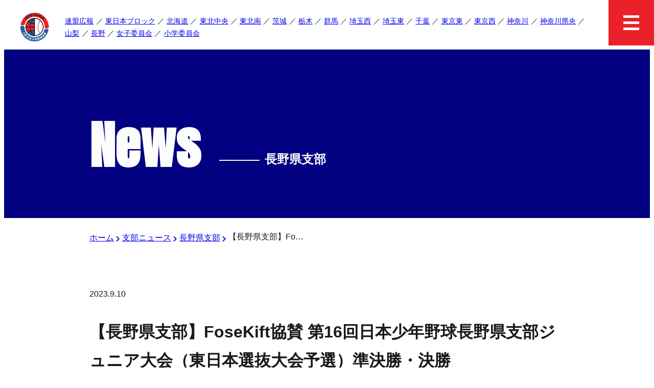

--- FILE ---
content_type: text/html; charset=UTF-8
request_url: https://east.boys-app.com/branch/nagano-branch/7002/
body_size: 9659
content:
<!DOCTYPE html>
<html lang="ja">
<!-- start header -->
<head>
    <meta charset="UTF-8" />
    <meta name="viewport" content="width=device-width, initial-scale=1" />
    <link rel="shortcut icon" href="https://east.boys-app.com/wp-content/themes/boysleague/common/assets/favicon.ico" type="image/x-icon" />
    <link rel="apple-touch-icon" href="https://east.boys-app.com/wp-content/themes/boysleague/common/assets/apple-touch-icon.png" />
    <link rel="apple-touch-icon" sizes="57x57" href="https://east.boys-app.com/wp-content/themes/boysleague/common/assets/apple-touch-icon-57x57.png" />
    <link rel="apple-touch-icon" sizes="72x72" href="https://east.boys-app.com/wp-content/themes/boysleague/common/assets/apple-touch-icon-72x72.png" />
    <link rel="apple-touch-icon" sizes="76x76" href="https://east.boys-app.com/wp-content/themes/boysleague/common/assets/apple-touch-icon-76x76.png" />
    <link rel="apple-touch-icon" sizes="114x114" href="https://east.boys-app.com/wp-content/themes/boysleague/common/assets/apple-touch-icon-114x114.png" />
    <link rel="apple-touch-icon" sizes="120x120" href="https://east.boys-app.com/wp-content/themes/boysleague/common/assets/apple-touch-icon-120x120.png" />
    <link rel="apple-touch-icon" sizes="144x144" href="https://east.boys-app.com/wp-content/themes/boysleague/common/assets/apple-touch-icon-144x144.png" />
    <link rel="apple-touch-icon" sizes="152x152" href="https://east.boys-app.com/wp-content/themes/boysleague/common/assets/apple-touch-icon-152x152.png" />
    <link rel="apple-touch-icon" sizes="180x180" href="https://east.boys-app.com/wp-content/themes/boysleague/common/assets/apple-touch-icon-180x180.png" />
    <!-- fontawesome -->
    <link href="https://east.boys-app.com/wp-content/themes/boysleague/common/css/all.css" rel="stylesheet" type="text/css" />
    <!-- reset -->
    <link href="https://east.boys-app.com/wp-content/themes/boysleague/common/css/reset.css" rel="stylesheet" type="text/css" />
    <!-- inline css -->
    <style>
        header nav ul.sp_menu {
            position: fixed;
            background: rgba(10, 10, 95, 0.9);
            top: 0;
            right: 0;
            width: 100%;
            height: 100vh;
            padding-top: 89px;
            padding-bottom: 50px;
            color: #ffffff;
            visibility: hidden;
            opacity: 0;
            -webkit-transform: translateX(100%);
            transform: translateX(100%);
            -webkit-transition: 0.5s ease-in-out;
            transition: 0.5s ease-in-out;
            overflow: scroll;
            z-index: 50;
        }
    </style>
    <!-- style -->
    <link href="https://east.boys-app.com/wp-content/themes/boysleague/style.css" rel="stylesheet" type="text/css">
    <!-- description -->
      <meta name="description" content="【長野県支部】FoseKift協賛 第16回日本少年野球長野県支部ジュニア大会（東日本選抜大会予選）準決勝・決勝

2023年9月10日に、FoseKift協賛 第16回日本少年野球長野県支部ジュニア大会（東日本選抜大会予選）の準決勝と" />

    <!-- <meta property="og:title" content=""> -->
    <!-- <meta property="og:description" content=""> -->
    <!-- <meta property="og:image" content=""> -->
    <!-- <meta property="og:image:alt" content=""> -->
    <!-- <meta property="og:locale" content="ja_JP"> -->
    <!-- <meta property="og:type" content="website"> -->
    <!-- <meta name="twitter:card" content="summary_large_image"> -->
    <!-- <meta property="og:url" content="https://mywebsite.com/page"> -->
    <!-- <link rel="canonical" href="https://mywebsite.com/page"> -->
    <!-- <link rel="icon" href="/favicon.ico"> -->
    <!-- <link rel="icon" href="/favicon.svg" type="image/svg+xml"> -->
    <!-- <link rel="apple-touch-icon" href="/apple-touch-icon.png"> -->
    <!-- <link rel="manifest" href="/my.webmanifest"> -->
    <!-- <meta name="theme-color" content="#FF00FF"> -->
    <!-- wp_head start -->
    <title>【長野県支部】FoseKift協賛 第16回日本少年野球長野県支部ジュニア大会（東日本選抜大会予選）準決勝・決勝 | ボーイズリーグ 東日本ブロック 公式メディア (公益財団法人日本少年野球連盟)</title>
<meta name='robots' content='max-image-preview:large' />
<link rel='dns-prefetch' href='//www.googletagmanager.com' />
<link rel="alternate" type="application/rss+xml" title="ボーイズリーグ 東日本ブロック 公式メディア (公益財団法人日本少年野球連盟) &raquo; 【長野県支部】FoseKift協賛 第16回日本少年野球長野県支部ジュニア大会（東日本選抜大会予選）準決勝・決勝 のコメントのフィード" href="https://east.boys-app.com/branch/nagano-branch/7002/feed/" />
<link rel="alternate" title="oEmbed (JSON)" type="application/json+oembed" href="https://east.boys-app.com/wp-json/oembed/1.0/embed?url=https%3A%2F%2Feast.boys-app.com%2Fbranch%2Fnagano-branch%2F7002%2F" />
<link rel="alternate" title="oEmbed (XML)" type="text/xml+oembed" href="https://east.boys-app.com/wp-json/oembed/1.0/embed?url=https%3A%2F%2Feast.boys-app.com%2Fbranch%2Fnagano-branch%2F7002%2F&#038;format=xml" />

<!-- SEO SIMPLE PACK 3.6.2 -->
<meta name="description" content="【長野県支部】FoseKift協賛 第16回日本少年野球長野県支部ジュニア大会（東日本選抜大会予選）準決勝・決勝 2023年9月10日に、FoseKift協賛 第16回日本少年野球長野県支部ジュニア大会（東日本選抜大会予選）の準決勝と決勝戦">
<link rel="canonical" href="https://east.boys-app.com/branch/nagano-branch/7002/">
<meta property="og:locale" content="ja_JP">
<meta property="og:type" content="article">
<meta property="og:title" content="【長野県支部】FoseKift協賛 第16回日本少年野球長野県支部ジュニア大会（東日本選抜大会予選）準決勝・決勝 | ボーイズリーグ 東日本ブロック 公式メディア (公益財団法人日本少年野球連盟)">
<meta property="og:description" content="【長野県支部】FoseKift協賛 第16回日本少年野球長野県支部ジュニア大会（東日本選抜大会予選）準決勝・決勝 2023年9月10日に、FoseKift協賛 第16回日本少年野球長野県支部ジュニア大会（東日本選抜大会予選）の準決勝と決勝戦">
<meta property="og:url" content="https://east.boys-app.com/branch/nagano-branch/7002/">
<meta property="og:site_name" content="ボーイズリーグ 東日本ブロック 公式メディア (公益財団法人日本少年野球連盟)">
<meta name="twitter:card" content="summary_large_image">
<!-- Google Analytics (gtag.js) -->
<script async src="https://www.googletagmanager.com/gtag/js?id=G-5XNFSGR64S"></script>
<script>
	window.dataLayer = window.dataLayer || [];
	function gtag(){dataLayer.push(arguments);}
	gtag("js", new Date());
	gtag("config", "G-5XNFSGR64S");
</script>
	<!-- / SEO SIMPLE PACK -->

<style id='wp-img-auto-sizes-contain-inline-css' type='text/css'>
img:is([sizes=auto i],[sizes^="auto," i]){contain-intrinsic-size:3000px 1500px}
/*# sourceURL=wp-img-auto-sizes-contain-inline-css */
</style>
<style id='wp-block-library-inline-css' type='text/css'>
:root{--wp-block-synced-color:#7a00df;--wp-block-synced-color--rgb:122,0,223;--wp-bound-block-color:var(--wp-block-synced-color);--wp-editor-canvas-background:#ddd;--wp-admin-theme-color:#007cba;--wp-admin-theme-color--rgb:0,124,186;--wp-admin-theme-color-darker-10:#006ba1;--wp-admin-theme-color-darker-10--rgb:0,107,160.5;--wp-admin-theme-color-darker-20:#005a87;--wp-admin-theme-color-darker-20--rgb:0,90,135;--wp-admin-border-width-focus:2px}@media (min-resolution:192dpi){:root{--wp-admin-border-width-focus:1.5px}}.wp-element-button{cursor:pointer}:root .has-very-light-gray-background-color{background-color:#eee}:root .has-very-dark-gray-background-color{background-color:#313131}:root .has-very-light-gray-color{color:#eee}:root .has-very-dark-gray-color{color:#313131}:root .has-vivid-green-cyan-to-vivid-cyan-blue-gradient-background{background:linear-gradient(135deg,#00d084,#0693e3)}:root .has-purple-crush-gradient-background{background:linear-gradient(135deg,#34e2e4,#4721fb 50%,#ab1dfe)}:root .has-hazy-dawn-gradient-background{background:linear-gradient(135deg,#faaca8,#dad0ec)}:root .has-subdued-olive-gradient-background{background:linear-gradient(135deg,#fafae1,#67a671)}:root .has-atomic-cream-gradient-background{background:linear-gradient(135deg,#fdd79a,#004a59)}:root .has-nightshade-gradient-background{background:linear-gradient(135deg,#330968,#31cdcf)}:root .has-midnight-gradient-background{background:linear-gradient(135deg,#020381,#2874fc)}:root{--wp--preset--font-size--normal:16px;--wp--preset--font-size--huge:42px}.has-regular-font-size{font-size:1em}.has-larger-font-size{font-size:2.625em}.has-normal-font-size{font-size:var(--wp--preset--font-size--normal)}.has-huge-font-size{font-size:var(--wp--preset--font-size--huge)}.has-text-align-center{text-align:center}.has-text-align-left{text-align:left}.has-text-align-right{text-align:right}.has-fit-text{white-space:nowrap!important}#end-resizable-editor-section{display:none}.aligncenter{clear:both}.items-justified-left{justify-content:flex-start}.items-justified-center{justify-content:center}.items-justified-right{justify-content:flex-end}.items-justified-space-between{justify-content:space-between}.screen-reader-text{border:0;clip-path:inset(50%);height:1px;margin:-1px;overflow:hidden;padding:0;position:absolute;width:1px;word-wrap:normal!important}.screen-reader-text:focus{background-color:#ddd;clip-path:none;color:#444;display:block;font-size:1em;height:auto;left:5px;line-height:normal;padding:15px 23px 14px;text-decoration:none;top:5px;width:auto;z-index:100000}html :where(.has-border-color){border-style:solid}html :where([style*=border-top-color]){border-top-style:solid}html :where([style*=border-right-color]){border-right-style:solid}html :where([style*=border-bottom-color]){border-bottom-style:solid}html :where([style*=border-left-color]){border-left-style:solid}html :where([style*=border-width]){border-style:solid}html :where([style*=border-top-width]){border-top-style:solid}html :where([style*=border-right-width]){border-right-style:solid}html :where([style*=border-bottom-width]){border-bottom-style:solid}html :where([style*=border-left-width]){border-left-style:solid}html :where(img[class*=wp-image-]){height:auto;max-width:100%}:where(figure){margin:0 0 1em}html :where(.is-position-sticky){--wp-admin--admin-bar--position-offset:var(--wp-admin--admin-bar--height,0px)}@media screen and (max-width:600px){html :where(.is-position-sticky){--wp-admin--admin-bar--position-offset:0px}}

/*# sourceURL=wp-block-library-inline-css */
</style><style id='global-styles-inline-css' type='text/css'>
:root{--wp--preset--aspect-ratio--square: 1;--wp--preset--aspect-ratio--4-3: 4/3;--wp--preset--aspect-ratio--3-4: 3/4;--wp--preset--aspect-ratio--3-2: 3/2;--wp--preset--aspect-ratio--2-3: 2/3;--wp--preset--aspect-ratio--16-9: 16/9;--wp--preset--aspect-ratio--9-16: 9/16;--wp--preset--color--black: #000000;--wp--preset--color--cyan-bluish-gray: #abb8c3;--wp--preset--color--white: #ffffff;--wp--preset--color--pale-pink: #f78da7;--wp--preset--color--vivid-red: #cf2e2e;--wp--preset--color--luminous-vivid-orange: #ff6900;--wp--preset--color--luminous-vivid-amber: #fcb900;--wp--preset--color--light-green-cyan: #7bdcb5;--wp--preset--color--vivid-green-cyan: #00d084;--wp--preset--color--pale-cyan-blue: #8ed1fc;--wp--preset--color--vivid-cyan-blue: #0693e3;--wp--preset--color--vivid-purple: #9b51e0;--wp--preset--gradient--vivid-cyan-blue-to-vivid-purple: linear-gradient(135deg,rgb(6,147,227) 0%,rgb(155,81,224) 100%);--wp--preset--gradient--light-green-cyan-to-vivid-green-cyan: linear-gradient(135deg,rgb(122,220,180) 0%,rgb(0,208,130) 100%);--wp--preset--gradient--luminous-vivid-amber-to-luminous-vivid-orange: linear-gradient(135deg,rgb(252,185,0) 0%,rgb(255,105,0) 100%);--wp--preset--gradient--luminous-vivid-orange-to-vivid-red: linear-gradient(135deg,rgb(255,105,0) 0%,rgb(207,46,46) 100%);--wp--preset--gradient--very-light-gray-to-cyan-bluish-gray: linear-gradient(135deg,rgb(238,238,238) 0%,rgb(169,184,195) 100%);--wp--preset--gradient--cool-to-warm-spectrum: linear-gradient(135deg,rgb(74,234,220) 0%,rgb(151,120,209) 20%,rgb(207,42,186) 40%,rgb(238,44,130) 60%,rgb(251,105,98) 80%,rgb(254,248,76) 100%);--wp--preset--gradient--blush-light-purple: linear-gradient(135deg,rgb(255,206,236) 0%,rgb(152,150,240) 100%);--wp--preset--gradient--blush-bordeaux: linear-gradient(135deg,rgb(254,205,165) 0%,rgb(254,45,45) 50%,rgb(107,0,62) 100%);--wp--preset--gradient--luminous-dusk: linear-gradient(135deg,rgb(255,203,112) 0%,rgb(199,81,192) 50%,rgb(65,88,208) 100%);--wp--preset--gradient--pale-ocean: linear-gradient(135deg,rgb(255,245,203) 0%,rgb(182,227,212) 50%,rgb(51,167,181) 100%);--wp--preset--gradient--electric-grass: linear-gradient(135deg,rgb(202,248,128) 0%,rgb(113,206,126) 100%);--wp--preset--gradient--midnight: linear-gradient(135deg,rgb(2,3,129) 0%,rgb(40,116,252) 100%);--wp--preset--font-size--small: 13px;--wp--preset--font-size--medium: 20px;--wp--preset--font-size--large: 36px;--wp--preset--font-size--x-large: 42px;--wp--preset--spacing--20: 0.44rem;--wp--preset--spacing--30: 0.67rem;--wp--preset--spacing--40: 1rem;--wp--preset--spacing--50: 1.5rem;--wp--preset--spacing--60: 2.25rem;--wp--preset--spacing--70: 3.38rem;--wp--preset--spacing--80: 5.06rem;--wp--preset--shadow--natural: 6px 6px 9px rgba(0, 0, 0, 0.2);--wp--preset--shadow--deep: 12px 12px 50px rgba(0, 0, 0, 0.4);--wp--preset--shadow--sharp: 6px 6px 0px rgba(0, 0, 0, 0.2);--wp--preset--shadow--outlined: 6px 6px 0px -3px rgb(255, 255, 255), 6px 6px rgb(0, 0, 0);--wp--preset--shadow--crisp: 6px 6px 0px rgb(0, 0, 0);}:where(.is-layout-flex){gap: 0.5em;}:where(.is-layout-grid){gap: 0.5em;}body .is-layout-flex{display: flex;}.is-layout-flex{flex-wrap: wrap;align-items: center;}.is-layout-flex > :is(*, div){margin: 0;}body .is-layout-grid{display: grid;}.is-layout-grid > :is(*, div){margin: 0;}:where(.wp-block-columns.is-layout-flex){gap: 2em;}:where(.wp-block-columns.is-layout-grid){gap: 2em;}:where(.wp-block-post-template.is-layout-flex){gap: 1.25em;}:where(.wp-block-post-template.is-layout-grid){gap: 1.25em;}.has-black-color{color: var(--wp--preset--color--black) !important;}.has-cyan-bluish-gray-color{color: var(--wp--preset--color--cyan-bluish-gray) !important;}.has-white-color{color: var(--wp--preset--color--white) !important;}.has-pale-pink-color{color: var(--wp--preset--color--pale-pink) !important;}.has-vivid-red-color{color: var(--wp--preset--color--vivid-red) !important;}.has-luminous-vivid-orange-color{color: var(--wp--preset--color--luminous-vivid-orange) !important;}.has-luminous-vivid-amber-color{color: var(--wp--preset--color--luminous-vivid-amber) !important;}.has-light-green-cyan-color{color: var(--wp--preset--color--light-green-cyan) !important;}.has-vivid-green-cyan-color{color: var(--wp--preset--color--vivid-green-cyan) !important;}.has-pale-cyan-blue-color{color: var(--wp--preset--color--pale-cyan-blue) !important;}.has-vivid-cyan-blue-color{color: var(--wp--preset--color--vivid-cyan-blue) !important;}.has-vivid-purple-color{color: var(--wp--preset--color--vivid-purple) !important;}.has-black-background-color{background-color: var(--wp--preset--color--black) !important;}.has-cyan-bluish-gray-background-color{background-color: var(--wp--preset--color--cyan-bluish-gray) !important;}.has-white-background-color{background-color: var(--wp--preset--color--white) !important;}.has-pale-pink-background-color{background-color: var(--wp--preset--color--pale-pink) !important;}.has-vivid-red-background-color{background-color: var(--wp--preset--color--vivid-red) !important;}.has-luminous-vivid-orange-background-color{background-color: var(--wp--preset--color--luminous-vivid-orange) !important;}.has-luminous-vivid-amber-background-color{background-color: var(--wp--preset--color--luminous-vivid-amber) !important;}.has-light-green-cyan-background-color{background-color: var(--wp--preset--color--light-green-cyan) !important;}.has-vivid-green-cyan-background-color{background-color: var(--wp--preset--color--vivid-green-cyan) !important;}.has-pale-cyan-blue-background-color{background-color: var(--wp--preset--color--pale-cyan-blue) !important;}.has-vivid-cyan-blue-background-color{background-color: var(--wp--preset--color--vivid-cyan-blue) !important;}.has-vivid-purple-background-color{background-color: var(--wp--preset--color--vivid-purple) !important;}.has-black-border-color{border-color: var(--wp--preset--color--black) !important;}.has-cyan-bluish-gray-border-color{border-color: var(--wp--preset--color--cyan-bluish-gray) !important;}.has-white-border-color{border-color: var(--wp--preset--color--white) !important;}.has-pale-pink-border-color{border-color: var(--wp--preset--color--pale-pink) !important;}.has-vivid-red-border-color{border-color: var(--wp--preset--color--vivid-red) !important;}.has-luminous-vivid-orange-border-color{border-color: var(--wp--preset--color--luminous-vivid-orange) !important;}.has-luminous-vivid-amber-border-color{border-color: var(--wp--preset--color--luminous-vivid-amber) !important;}.has-light-green-cyan-border-color{border-color: var(--wp--preset--color--light-green-cyan) !important;}.has-vivid-green-cyan-border-color{border-color: var(--wp--preset--color--vivid-green-cyan) !important;}.has-pale-cyan-blue-border-color{border-color: var(--wp--preset--color--pale-cyan-blue) !important;}.has-vivid-cyan-blue-border-color{border-color: var(--wp--preset--color--vivid-cyan-blue) !important;}.has-vivid-purple-border-color{border-color: var(--wp--preset--color--vivid-purple) !important;}.has-vivid-cyan-blue-to-vivid-purple-gradient-background{background: var(--wp--preset--gradient--vivid-cyan-blue-to-vivid-purple) !important;}.has-light-green-cyan-to-vivid-green-cyan-gradient-background{background: var(--wp--preset--gradient--light-green-cyan-to-vivid-green-cyan) !important;}.has-luminous-vivid-amber-to-luminous-vivid-orange-gradient-background{background: var(--wp--preset--gradient--luminous-vivid-amber-to-luminous-vivid-orange) !important;}.has-luminous-vivid-orange-to-vivid-red-gradient-background{background: var(--wp--preset--gradient--luminous-vivid-orange-to-vivid-red) !important;}.has-very-light-gray-to-cyan-bluish-gray-gradient-background{background: var(--wp--preset--gradient--very-light-gray-to-cyan-bluish-gray) !important;}.has-cool-to-warm-spectrum-gradient-background{background: var(--wp--preset--gradient--cool-to-warm-spectrum) !important;}.has-blush-light-purple-gradient-background{background: var(--wp--preset--gradient--blush-light-purple) !important;}.has-blush-bordeaux-gradient-background{background: var(--wp--preset--gradient--blush-bordeaux) !important;}.has-luminous-dusk-gradient-background{background: var(--wp--preset--gradient--luminous-dusk) !important;}.has-pale-ocean-gradient-background{background: var(--wp--preset--gradient--pale-ocean) !important;}.has-electric-grass-gradient-background{background: var(--wp--preset--gradient--electric-grass) !important;}.has-midnight-gradient-background{background: var(--wp--preset--gradient--midnight) !important;}.has-small-font-size{font-size: var(--wp--preset--font-size--small) !important;}.has-medium-font-size{font-size: var(--wp--preset--font-size--medium) !important;}.has-large-font-size{font-size: var(--wp--preset--font-size--large) !important;}.has-x-large-font-size{font-size: var(--wp--preset--font-size--x-large) !important;}
/*# sourceURL=global-styles-inline-css */
</style>

<style id='classic-theme-styles-inline-css' type='text/css'>
/*! This file is auto-generated */
.wp-block-button__link{color:#fff;background-color:#32373c;border-radius:9999px;box-shadow:none;text-decoration:none;padding:calc(.667em + 2px) calc(1.333em + 2px);font-size:1.125em}.wp-block-file__button{background:#32373c;color:#fff;text-decoration:none}
/*# sourceURL=/wp-includes/css/classic-themes.min.css */
</style>

<!-- Site Kit によって追加された Google タグ（gtag.js）スニペット -->
<!-- Google アナリティクス スニペット (Site Kit が追加) -->
<script type="text/javascript" src="https://www.googletagmanager.com/gtag/js?id=G-V1RJHYLVFP" id="google_gtagjs-js" async></script>
<script type="text/javascript" id="google_gtagjs-js-after">
/* <![CDATA[ */
window.dataLayer = window.dataLayer || [];function gtag(){dataLayer.push(arguments);}
gtag("set","linker",{"domains":["east.boys-app.com"]});
gtag("js", new Date());
gtag("set", "developer_id.dZTNiMT", true);
gtag("config", "G-V1RJHYLVFP");
//# sourceURL=google_gtagjs-js-after
/* ]]> */
</script>
<link rel="https://api.w.org/" href="https://east.boys-app.com/wp-json/" /><link rel="alternate" title="JSON" type="application/json" href="https://east.boys-app.com/wp-json/wp/v2/posts/7002" /><link rel='shortlink' href='https://east.boys-app.com/?p=7002' />
<meta name="generator" content="Site Kit by Google 1.170.0" /><link rel="alternate" type="application/rss+xml" title="RSS" href="https://east.boys-app.com/rsslatest.xml" />		<style type="text/css" id="wp-custom-css">
			img-custom01 {
    width: 100% !important;
    max-width: 100% !important;
    height: auto !important;
}

#attachment_9071 {
    width: 100% !important;  
    max-width: 100% !important;
}

#attachment_9072 {
    width: 100% !important;  
    max-width: 100% !important;
}		</style>
		    <!-- wp_head end -->
</head><!-- end header -->

<body id="top" class="wp-singular post-template-default single single-post postid-7002 single-format-standard wp-theme-boysleague">
  <!-- start html_header -->
  <header>
    <h1><a href="https://east.boys-app.com/"><img
                src="https://east.boys-app.com/wp-content/themes/boysleague/common/images/logo.webp"
                alt="公益財団法人 日本少年野球連盟 東日本ブロック"></a></h1>
    <nav>
        <ul class="pc_menu">
            <li><a href="https://east.boys-app.com/category/renmei">連盟広報</a></li>
            <li><a href="https://east.boys-app.com/category/branch_higashi">東日本ブロック</a></li>
            <li><a href="https://east.boys-app.com/category/hokkaido-branch">北海道</a></li>
            <li><a href="https://east.boys-app.com/category/tohoku-branch">東北中央</a></li>
            <li><a href="https://east.boys-app.com/category/tohoku-minami">東北南</a></li>
            <li><a href="https://east.boys-app.com/category/ibaraki-branch">茨城</a></li>
            <li><a href="https://east.boys-app.com/category/tochigi-branch">栃木</a></li>
            <li><a href="https://east.boys-app.com/category/gunma-branch">群馬</a></li>
            <li><a href="https://east.boys-app.com/category/saitama-branch">埼玉西</a></li>
            <li><a href="https://east.boys-app.com/category/saitama-east-branch">埼玉東</a></li>
            <li><a href="https://east.boys-app.com/category/chiba-branch">千葉</a></li>
            <li><a href="https://east.boys-app.com/category/tokyo-east-branch">東京東</a></li>
            <li><a href="https://east.boys-app.com/category/tokyo-west-branch">東京西</a></li>
            <li><a href="https://east.boys-app.com/category/kanagawa-branch">神奈川</a></li>
            <li><a href="https://east.boys-app.com/category/kanagawa-kenoh">神奈川県央</a></li>
            <li><a href="https://east.boys-app.com/category/yamanashi-branch">山梨</a></li>
            <li><a href="https://east.boys-app.com/category/nagano-branch">長野</a></li>
            <li><a href="https://east.boys-app.com/category/jochi">女子委員会</a></li>
            <li><a href="https://east.boys-app.com/category/shogaku">小学委員会</a></li>
        </ul>
        <ul class="sp_menu">
            <li><a href="https://east.boys-app.com/">ホーム</a></li>
            <li><a href="https://east.boys-app.com/category/branch">最新ニュース</a></li>
            <li><a href="https://east.boys-app.com/category/renmei">連盟広報</a></li>
            <li><a href="https://east.boys-app.com/category/branch_higashi">東日本ブロック</a></li>
            <li><a href="https://east.boys-app.com/category/hokkaido-branch">北海道支部ニュース</a></li>
            <li><a href="https://east.boys-app.com/category/tohoku-branch">東北支部ニュース</a></li>
            <li><a href="https://east.boys-app.com/category/tohoku-minami">東北南支部ニュース</a></li>
            <li><a href="https://east.boys-app.com/category/ibaraki-branch">茨城県支部ニュース</a></li>
            <li><a href="https://east.boys-app.com/category/tochigi-branch">栃木県支部ニュース</a></li>
            <li><a href="https://east.boys-app.com/category/gunma-branch">群馬県支部ニュース</a></li>
            <li><a href="https://east.boys-app.com/category/saitama-branch">埼玉県西支部ニュース</a></li>
            <li><a href="https://east.boys-app.com/category/saitama-east-branch">埼玉県東支部ニュース</a></li>
            <li><a href="https://east.boys-app.com/category/chiba-branch">千葉県支部ニュース</a></li>
            <li><a href="https://east.boys-app.com/category/tokyo-east-branch">東京都東支部ニュース</a></li>
            <li><a href="https://east.boys-app.com/category/tokyo-west-branch">東京都西支部ニュース</a></li>
            <li><a href="https://east.boys-app.com/category/kanagawa-branch">神奈川県支部ニュース</a></li>
            <li><a href="https://east.boys-app.com/category/kanagawa-kenoh">神奈川県央支部ニュース</a></li>
            <li><a href="https://east.boys-app.com/category/yamanashi-branch">山梨県支部ニュース</a></li>
            <li><a href="https://east.boys-app.com/category/nagano-branch">長野県支部ニュース</a></li>
            <li><a href="https://east.boys-app.com/category/jochi">女子委員会</a></li>
            <li><a href="https://east.boys-app.com/category/shogaku">小学委員会</a></li>
            <li><a href="mailto:boys-kanto@mirror.ocn.ne.jp">お問い合わせ</a></li>
            <li class="official"><a href="https://www.netto.jp/boys-hokkaido/">北海道支部</a></li>
            <li class="official"><a href="http://www.boys-tohoku.com/team/">東北支部</a></li>
            <li class="official"><a href="http://www.boys-tohoku.com/team/">東北南支部</a></li>
            <li class="official"><a href="http://ibaraki-boys.com/">茨城県支部</a></li>
            <li class="official"><a href="https://tochigi-boysleague.localinfo.jp/">栃木県支部</a></li>
            <li class="official"><a href="https://www.netto.jp/boys-gunma/">群馬県支部</a></li>
            <li class="official"><a href="http://www.boysleague-saitama.com/">埼玉県支部</a></li>
            <li class="official"><a href="https://bl-chiba.jimdofree.com/">千葉県支部</a></li>
            <li class="official"><a href="http://boys-tokyoeast.org/">東京都東支部</a></li>
            <li class="official"><a href="http://boys-tokyowest.jp/wp/">東京都西支部</a></li>
            <li class="official"><a href="https://jblkanagawa89.wixsite.com/mysite">神奈川県支部</a></li>
            <li class="official"><a href="https://jblkanagawa89.wixsite.com/mysite">神奈川県央支部</a></li>
            <li class="official"><a href="http://boys-eastjapan.com/branch/yamanashi/">山梨県支部</a></li>
            <li class="official"><a
                    href="https://www.facebook.com/pages/category/Community-Organization/%E3%83%9C%E3%83%BC%E3%82%A4%E3%82%BA%E3%83%AA%E3%83%BC%E3%82%B0%E9%95%B7%E9%87%8E%E7%9C%8C%E6%94%AF%E9%83%A8-163937414185051/">長野県支部</a>
            </li>
        </ul>
    </nav>
</header>
<div class="menu"><span></span><span></span><span></span></div>  <!-- end html_header -->
  <main class="page">
    <section class="page-title">
      <div class="inner-wrap">
        <h3 class="section-title">News<span class="before"><span>--------------</span>長野県支部</span></h3>
      </div>
    </section>
    <section class="inner-wrap" id="breadcrumb"><ul class="bc"><li><a href="https://east.boys-app.com"><span>ホーム</span></a></li><li><a href="https://east.boys-app.com/category/branch/"><span>支部ニュース</span></a></li><li><a href="https://east.boys-app.com/category/branch/nagano-branch/"><span>長野県支部</span></a></li><li><span>【長野県支部】FoseKift協賛 第16回日本少年野球長野県支部ジュニア大会（東日本選抜大会予選）準決勝・決勝</span></li></ul></section>
    <section id="contents">
      <div class="inner-wrap contents" id="post">

                    <!--  -->
            <p class="date">2023.9.10</p>
            <h3>【長野県支部】FoseKift協賛 第16回日本少年野球長野県支部ジュニア大会（東日本選抜大会予選）準決勝・決勝</h3>
            <p>【長野県支部】FoseKift協賛 第16回日本少年野球長野県支部ジュニア大会（東日本選抜大会予選）準決勝・決勝</p>
<p>2023年9月10日に、FoseKift協賛 第16回日本少年野球長野県支部ジュニア大会（東日本選抜大会予選）の準決勝と決勝戦が開催されました。<br />
準決勝の第一試合は、諏訪ボーイズが新潟ボーイズに11x対10（時間切れ6回コールド）で勝利しました。<br />
準決勝の第二試合は、千曲ボーイズが松本ボーイズに9-2で勝利しました。<br />
決勝戦は、千曲ボーイズが諏訪ボーイズに6-4で勝利しました。<br />
優勝した千曲ボーイズは、東日本選抜大会の出場権および秋季大会の第一シードを獲得しました。<br />
準優勝の諏訪ボーイズは、本庄市長杯および秋季大会の第二シードを獲得しました。</p>
<p>本大会の最優秀選手、優秀選手は以下になります。<br />
☆最優秀選手<br />
千曲ボーイズ　竹内雅（1）選手<br />
★優秀選手<br />
諏訪ボーイズ　藤森千尋（18）選手</p>
<p>準決勝・決勝戦の結果<br />
＜準決勝＞9/10<br />
◆信州グリーンローズスタジアム<br />
諏訪ボーイズ 11x vs 10 新潟ボーイズ<br />
（時間切れ6回コールド）<br />
松本ボーイズ 2 vs 9 千曲ボーイズ</p>
<p>＜決勝戦＞9/10<br />
諏訪ボーイズ 4 vs 6 千曲ボーイズ</p>
<p><a href="http://east.boys-app.com/wp-content/uploads/2023/09/第16回日本少年野球長野県支部ジュニア大会トーナメント_0910.pdf">第16回日本少年野球長野県支部ジュニア大会トーナメント_0910</a></p>
<div id="attachment_7017" style="width: 315px" class="wp-caption alignnone"><img fetchpriority="high" decoding="async" aria-describedby="caption-attachment-7017" class=" wp-image-7017" src="http://east.boys-app.com/wp-content/uploads/2023/09/DSC_0177.jpg" alt="" width="305" height="229" srcset="https://east.boys-app.com/wp-content/uploads/2023/09/DSC_0177.jpg 4000w, https://east.boys-app.com/wp-content/uploads/2023/09/DSC_0177-930x698.jpg 930w" sizes="(max-width: 305px) 100vw, 305px" /><p id="caption-attachment-7017" class="wp-caption-text">DSC_0177</p></div>
<div id="attachment_7018" style="width: 314px" class="wp-caption alignnone"><img decoding="async" aria-describedby="caption-attachment-7018" class=" wp-image-7018" src="http://east.boys-app.com/wp-content/uploads/2023/09/DSC_0178.jpg" alt="" width="304" height="228" srcset="https://east.boys-app.com/wp-content/uploads/2023/09/DSC_0178.jpg 4000w, https://east.boys-app.com/wp-content/uploads/2023/09/DSC_0178-930x698.jpg 930w" sizes="(max-width: 304px) 100vw, 304px" /><p id="caption-attachment-7018" class="wp-caption-text">DSC_0178</p></div>
<div id="attachment_7019" style="width: 314px" class="wp-caption alignnone"><img decoding="async" aria-describedby="caption-attachment-7019" class=" wp-image-7019" src="http://east.boys-app.com/wp-content/uploads/2023/09/DSC_0179.jpg" alt="" width="304" height="228" srcset="https://east.boys-app.com/wp-content/uploads/2023/09/DSC_0179.jpg 4000w, https://east.boys-app.com/wp-content/uploads/2023/09/DSC_0179-930x698.jpg 930w" sizes="(max-width: 304px) 100vw, 304px" /><p id="caption-attachment-7019" class="wp-caption-text">DSC_0179</p></div>
<div id="attachment_7020" style="width: 313px" class="wp-caption alignnone"><img loading="lazy" decoding="async" aria-describedby="caption-attachment-7020" class=" wp-image-7020" src="http://east.boys-app.com/wp-content/uploads/2023/09/DSC_0180.jpg" alt="" width="303" height="227" srcset="https://east.boys-app.com/wp-content/uploads/2023/09/DSC_0180.jpg 4000w, https://east.boys-app.com/wp-content/uploads/2023/09/DSC_0180-930x698.jpg 930w" sizes="auto, (max-width: 303px) 100vw, 303px" /><p id="caption-attachment-7020" class="wp-caption-text">DSC_0180</p></div>
<div id="attachment_7021" style="width: 313px" class="wp-caption alignnone"><img loading="lazy" decoding="async" aria-describedby="caption-attachment-7021" class=" wp-image-7021" src="http://east.boys-app.com/wp-content/uploads/2023/09/DSC_0181.jpg" alt="" width="303" height="227" srcset="https://east.boys-app.com/wp-content/uploads/2023/09/DSC_0181.jpg 4000w, https://east.boys-app.com/wp-content/uploads/2023/09/DSC_0181-930x698.jpg 930w" sizes="auto, (max-width: 303px) 100vw, 303px" /><p id="caption-attachment-7021" class="wp-caption-text">DSC_0181</p></div>
<div id="attachment_7022" style="width: 313px" class="wp-caption alignnone"><img loading="lazy" decoding="async" aria-describedby="caption-attachment-7022" class=" wp-image-7022" src="http://east.boys-app.com/wp-content/uploads/2023/09/DSC_0182.jpg" alt="" width="303" height="228" srcset="https://east.boys-app.com/wp-content/uploads/2023/09/DSC_0182.jpg 4000w, https://east.boys-app.com/wp-content/uploads/2023/09/DSC_0182-930x698.jpg 930w" sizes="auto, (max-width: 303px) 100vw, 303px" /><p id="caption-attachment-7022" class="wp-caption-text">DSC_0182</p></div>
<div id="attachment_7023" style="width: 312px" class="wp-caption alignnone"><img loading="lazy" decoding="async" aria-describedby="caption-attachment-7023" class=" wp-image-7023" src="http://east.boys-app.com/wp-content/uploads/2023/09/DSC_0183.jpg" alt="" width="302" height="227" srcset="https://east.boys-app.com/wp-content/uploads/2023/09/DSC_0183.jpg 4000w, https://east.boys-app.com/wp-content/uploads/2023/09/DSC_0183-930x698.jpg 930w" sizes="auto, (max-width: 302px) 100vw, 302px" /><p id="caption-attachment-7023" class="wp-caption-text">DSC_0183</p></div>
<div id="attachment_7024" style="width: 312px" class="wp-caption alignnone"><img loading="lazy" decoding="async" aria-describedby="caption-attachment-7024" class=" wp-image-7024" src="http://east.boys-app.com/wp-content/uploads/2023/09/DSC_0184.jpg" alt="" width="302" height="226" srcset="https://east.boys-app.com/wp-content/uploads/2023/09/DSC_0184.jpg 4000w, https://east.boys-app.com/wp-content/uploads/2023/09/DSC_0184-930x698.jpg 930w" sizes="auto, (max-width: 302px) 100vw, 302px" /><p id="caption-attachment-7024" class="wp-caption-text">DSC_0184</p></div>
<div id="attachment_7025" style="width: 309px" class="wp-caption alignnone"><img loading="lazy" decoding="async" aria-describedby="caption-attachment-7025" class=" wp-image-7025" src="http://east.boys-app.com/wp-content/uploads/2023/09/DSC_0188.jpg" alt="" width="299" height="225" srcset="https://east.boys-app.com/wp-content/uploads/2023/09/DSC_0188.jpg 4000w, https://east.boys-app.com/wp-content/uploads/2023/09/DSC_0188-930x698.jpg 930w" sizes="auto, (max-width: 299px) 100vw, 299px" /><p id="caption-attachment-7025" class="wp-caption-text">DSC_0188</p></div>
<div id="attachment_7026" style="width: 310px" class="wp-caption alignnone"><img loading="lazy" decoding="async" aria-describedby="caption-attachment-7026" class=" wp-image-7026" src="http://east.boys-app.com/wp-content/uploads/2023/09/DSC_0190.jpg" alt="" width="300" height="225" srcset="https://east.boys-app.com/wp-content/uploads/2023/09/DSC_0190.jpg 4000w, https://east.boys-app.com/wp-content/uploads/2023/09/DSC_0190-930x698.jpg 930w" sizes="auto, (max-width: 300px) 100vw, 300px" /><p id="caption-attachment-7026" class="wp-caption-text">DSC_0190</p></div>
<div id="attachment_7027" style="width: 310px" class="wp-caption alignnone"><img loading="lazy" decoding="async" aria-describedby="caption-attachment-7027" class=" wp-image-7027" src="http://east.boys-app.com/wp-content/uploads/2023/09/DSC_0191.jpg" alt="" width="300" height="225" srcset="https://east.boys-app.com/wp-content/uploads/2023/09/DSC_0191.jpg 4000w, https://east.boys-app.com/wp-content/uploads/2023/09/DSC_0191-930x698.jpg 930w" sizes="auto, (max-width: 300px) 100vw, 300px" /><p id="caption-attachment-7027" class="wp-caption-text">DSC_0191</p></div>
        
      </div>
    </section>
    <!-- start sns -->
    
<div class="share inner-wrap">
    <ul>
        <!-- Facebook -->
        <li class="facebooklink">
            <a href="https://www.facebook.com/sharer.php?u=https%3A%2F%2Feast.boys-app.com%2Fbranch%2Fnagano-branch%2F7002%2F&t=%E3%80%90%E9%95%B7%E9%87%8E%E7%9C%8C%E6%94%AF%E9%83%A8%E3%80%91FoseKift%E5%8D%94%E8%B3%9B+%E7%AC%AC16%E5%9B%9E%E6%97%A5%E6%9C%AC%E5%B0%91%E5%B9%B4%E9%87%8E%E7%90%83%E9%95%B7%E9%87%8E%E7%9C%8C%E6%94%AF%E9%83%A8%E3%82%B8%E3%83%A5%E3%83%8B%E3%82%A2%E5%A4%A7%E4%BC%9A%EF%BC%88%E6%9D%B1%E6%97%A5%E6%9C%AC%E9%81%B8%E6%8A%9C%E5%A4%A7%E4%BC%9A%E4%BA%88%E9%81%B8%EF%BC%89%E6%BA%96%E6%B1%BA%E5%8B%9D%E3%83%BB%E6%B1%BA%E5%8B%9D｜ボーイズリーグ 東日本ブロック 公式メディア (公益財団法人日本少年野球連盟)"
               onclick="window.open(this.href, '', 'menubar=no,toolbar=no,resizable=yes,scrollbars=yes,height=300,width=600'); return false;">
                <i class="fab fa-facebook"></i><span> facebook</span>
            </a>
        </li>

        <!-- Twitter -->
        <li class="tweet">
            <a href="https://twitter.com/intent/tweet?url=https%3A%2F%2Feast.boys-app.com%2Fbranch%2Fnagano-branch%2F7002%2F&text=%E3%80%90%E9%95%B7%E9%87%8E%E7%9C%8C%E6%94%AF%E9%83%A8%E3%80%91FoseKift%E5%8D%94%E8%B3%9B+%E7%AC%AC16%E5%9B%9E%E6%97%A5%E6%9C%AC%E5%B0%91%E5%B9%B4%E9%87%8E%E7%90%83%E9%95%B7%E9%87%8E%E7%9C%8C%E6%94%AF%E9%83%A8%E3%82%B8%E3%83%A5%E3%83%8B%E3%82%A2%E5%A4%A7%E4%BC%9A%EF%BC%88%E6%9D%B1%E6%97%A5%E6%9C%AC%E9%81%B8%E6%8A%9C%E5%A4%A7%E4%BC%9A%E4%BA%88%E9%81%B8%EF%BC%89%E6%BA%96%E6%B1%BA%E5%8B%9D%E3%83%BB%E6%B1%BA%E5%8B%9D｜ボーイズリーグ 東日本ブロック 公式メディア (公益財団法人日本少年野球連盟)"
               onclick="window.open(this.href, '', 'menubar=no,toolbar=no,resizable=yes,scrollbars=yes,height=300,width=600'); return false;">
                <i class="fab fa-twitter"></i><span> tweet</span>
            </a>
        </li>

        <!-- LINE -->
        <li class="line">
            <a href="https://social-plugins.line.me/lineit/share?url=https%3A%2F%2Feast.boys-app.com%2Fbranch%2Fnagano-branch%2F7002%2F"
               onclick="window.open(this.href, '', 'menubar=no,toolbar=no,resizable=yes,scrollbars=yes,height=600,width=500'); return false;">
                <i class="fab fa-line"></i><span>LINE</span>
            </a>
        </li>
    </ul>
</div>
    <!-- end sns -->
    <!-- start page-feed -->
    <!-- <section class="page-feed">
    <div class="prev">

        &laquo; <a href="https://east.boys-app.com/branch/tokyo-east-branch/7012/" rel="prev">第３５回 日本少年野球東日本選抜大会 東京都東支部予選　決定戦</a>
            <a href="https://east.boys-app.com/branch/nagano-branch/7004/" rel="prev"><svg xmlns="http://www.w3.org/2000/svg" width="8" height="12" viewbox="0 0 8 12">
                    <g fill="none" fill-rule="evenodd">
                        <path fill="#33313C" d="M7.41 1.41L6 0 0 6l6 6 1.41-1.41L2.83 6z"></path>
                    </g>
                </svg></a>
        
    </div>

    <div class="top">一覧</a></div>

    <div class="next">

        <a href="https://east.boys-app.com/branch/kanagawa-branch/7031/" rel="next">第20回日本少年野球厚木大会</a> &raquo;
            <a href="https://east.boys-app.com/branch/nagano-branch/7415/" rel="next"><svg xmlns="http://www.w3.org/2000/svg" width="8" height="12" viewbox="0 0 8 12">
                    <g fill="none" fill-rule="evenodd">
                        <path fill="#33313C" d="M7.41 1.41L6 0 0 6l6 6 1.41-1.41L2.83 6z"></path>
                    </g>
                </svg></a>
        
    </div>
</section> -->
    <!-- end page-feed -->
    <section id="related-news">
      <div class="inner-wrap">
        <h3 class="section-title"><span class="after">関連記事<span>--------------</span></span>Related News</h3>
        <ul class="item">

                              
            <li><a href="https://east.boys-app.com/branch/8623/">
                <figure>                    <img src="https://east.boys-app.com/wp-content/themes/boysleague/common/assets/news.png" alt="">
                                  </figure>
                <p class="date">2024.3.4</p>
                <p>「スターゼンカップ　第54回日本少年野球春季全国大会」の組み合わせが決定！</p>

                                  <p class="branch">
                    北海道支部</p>
                              </a></li>

          
            <li><a href="https://east.boys-app.com/branch/nagano-branch/11345/">
                <figure>                    <img src="https://east.boys-app.com/wp-content/themes/boysleague/common/assets/news.png" alt="">
                                  </figure>
                <p class="date">2024.10.19</p>
                <p>【長野県支部】スターゼンカップ第55回日本少年野球春季全国大会長野県支部予選（第16回日本少年野球 長野県支部秋季大会）2024/10/19</p>

                                              </a></li>

          
            <li><a href="https://east.boys-app.com/branch/nagano-branch/12880/">
                <figure>                    <img width="210" height="140" src="https://east.boys-app.com/wp-content/uploads/2025/05/4-210x140.jpg" class="attachment-thumbnail size-thumbnail wp-post-image" alt="" decoding="async" loading="lazy" srcset="https://east.boys-app.com/wp-content/uploads/2025/05/4-210x140.jpg 210w, https://east.boys-app.com/wp-content/uploads/2025/05/4-930x620.jpg 930w, https://east.boys-app.com/wp-content/uploads/2025/05/4.jpg 2048w" sizes="auto, (max-width: 210px) 100vw, 210px" />                                  </figure>
                <p class="date">2025.5.25</p>
                <p>【最終日】第5回関東新聞販売 上信越中学生硬式野球大会</p>

                                              </a></li>

          
            <li><a href="https://east.boys-app.com/branch/nagano-branch/13652/">
                <figure>                    <img width="148" height="210" src="https://east.boys-app.com/wp-content/uploads/2025/08/img_2025-08-12T061107.4378550000_1-pdf-148x210.jpg" class="attachment-thumbnail size-thumbnail wp-post-image" alt="" decoding="async" loading="lazy" />                                  </figure>
                <p class="date">2025.8.12</p>
                <p>【長野県支部】第12回日本少年野球長野大会第2回マツダボール杯</p>

                                              </a></li>

                    
        </ul>
      </div>
    </section>
  </main>
  <!-- start footer -->
  <footer>
    <section id="logo">
        <figure><img src="https://east.boys-app.com/wp-content/themes/boysleague/common/images/logo.webp" alt=""></figure>
    </section>
    <section id="footer">
        <h2>公益財団法人　<br class="pc">日本少年野球連盟　東日本ブロック</h2>
        <p>〒110-0015　<br class="pc">東京都台東区東上野１丁目21-8　<br class="pc">ウイスダム東上野2F<br>
            TEL.03-6427-7689　FAX.03-6427-7691</p>
        <a class="btn" href="https://forms.gle/ec2CxVnfqBYJLbDV8">ご意見箱</a>
        <a class="btn" href="https://east.boys-app.com/wp-content/uploads/2022/06/usage.pdf">使い方</a>
    </section>
    <section id="copy"><small><i class="fa fa-copyright"></i> ボーイズリーグ東日本ブロック・公益財団法人<br class="pc">日本少年野球連盟</small>
    </section>
</footer>
<div id="return"><a href="#top"><i class="fa fa-chevron-circle-up"></i></a></div>  <!-- end footer -->
  <!-- start optional -->
  <!-- optinal -->
<script src="https://ajax.googleapis.com/ajax/libs/jquery/3.6.0/jquery.min.js"></script>
<script src="https://east.boys-app.com/wp-content/themes/boysleague/common/js/jquery.matchHeight.js"></script>
<script src="https://east.boys-app.com/wp-content/themes/boysleague/common/js/script.js"></script>
<!-- wp_footer start -->
<script type="speculationrules">
{"prefetch":[{"source":"document","where":{"and":[{"href_matches":"/*"},{"not":{"href_matches":["/wp-*.php","/wp-admin/*","/wp-content/uploads/*","/wp-content/*","/wp-content/plugins/*","/wp-content/themes/boysleague/*","/*\\?(.+)"]}},{"not":{"selector_matches":"a[rel~=\"nofollow\"]"}},{"not":{"selector_matches":".no-prefetch, .no-prefetch a"}}]},"eagerness":"conservative"}]}
</script>
<!-- wp_footer end -->  <!-- end optional -->
</body>

</html>

--- FILE ---
content_type: image/svg+xml
request_url: https://east.boys-app.com/wp-content/themes/boysleague/common/images/branch.svg
body_size: 1377
content:
<?xml version="1.0" encoding="utf-8"?>
<!-- Generator: Adobe Illustrator 26.1.0, SVG Export Plug-In . SVG Version: 6.00 Build 0)  -->
<svg version="1.1" id="レイヤー_1" xmlns="http://www.w3.org/2000/svg" xmlns:xlink="http://www.w3.org/1999/xlink" x="0px"
	 y="0px" width="545.7px" height="490.6px" viewBox="0 0 545.7 490.6" style="enable-background:new 0 0 545.7 490.6;"
	 xml:space="preserve">
<style type="text/css">
	.st0{fill-rule:evenodd;clip-rule:evenodd;fill:#000080;}
</style>
<g>
	<path class="st0" d="M545.5,247.3c-0.5-1.7-3.3-18.3-6-20.2c-4.2-3-3-5.7-6.7-6.9c-2-0.6-2.8-2.6-3.7-4.1c-0.3-11-0.6-29-10.2-37.5
		c1.4-15.7-22.4-65.6-40.7-75.5c-10.6-5.8-14-2.6-22.1-7c3.3-1,7.7-2.5,9.7-3.1c4-2.3,0.9-7.6,2.6-9.6s0.9-4-0.8-5.6
		c5.6-5.7,3.3-2.4,0.8-10.4c1-1.3,3.2-2.5,2.3-5.2c-0.7-2.4-10.1-6.6-10.3-11.8c37.3-21.4,16.4-47.2-7.9-31.8
		C432.9-1,416.9,4.5,394.9,20c-22.1,15.4-20,38.3-15.4,50.4s12.1,21.2,24.6,30c-16.2,2.9-3.8,11.7-14.6,11.7
		c-10.8,0-36.5,23.1-37.8,28.5c-1.2,5.5-28.9,18.1-35,22.2c1.1,2,0.9,4.5,2.5,6.9c-10.3,0.8-40.5,19.1-45.3,23.1
		c-4.8,4.1-16.6,7-24.4,5c-7.8-2-15-6.2-20.6-4.1c-4.7-0.9-16.7-0.3-23.1-0.5c-6.4-0.2-4.4,3.4,0,7c-6.9-0.5-10.6,3.6-4.7,6.4
		c-3.4,4.5,3.4,7.3,7.3,7.3c-4.5,3.4,1.2,5.9,6.1,5.5c4.8-0.5,9.9-0.2,17.4,1.3s21.9,3,30.8-2s60.1-6.5,89.4-30.8
		c19.9,8.9,13.4,2,18.4-9.9c6,4.5,1,20.9,5,34.8c-38.3,57.1-20.9,80.5-10.4,92.4c-6.5,5.5-9.9,39.7-12.9,44.2s-17.4,4-24.8,15.4
		c-8.4,2-35.3,27.3-49.2,33.3c-4-3.5-7.9-0.5-20.9-4c-12.9-3.5-17.4,16.4-15.9,27.3s-11.9,27.3-4.5,55.1c2.4,9,13.9,7.5,18.9,4.5
		s1.5-11.4,4.5-17.9s17.4-18.9,19.4-22.4c9.9,1.5,19.9-2,11.9-10.4c3-7.5,37.8-20.4,51.2-27.3c29.3-1,54.1-27.8,60.6-42.2
		c0,6,14.9,11.9,12.9,13.4s-5.5,5-7.5,11.9c-4.5,0-31.3,49.2-40.7,59.6c-6-1-7,2.5-12.9,13.4c-6,10.9,0,19.4,7.5,20.4
		s17.4,11.4,29.3,10.9s42.7,2,38.3-8.9c-3-7.3-17.4-10.4-20.9-11.9s-8.9-6.5-6-10.9c3-4.5,7.5-9.4,0-8.4c2-4.5,20.9-18.4,33.3-30.8
		c5-3.5,14.9-1,32.8-30.3s-19.9-70.5-29.8-87.9c7.9-10.4,21.9-50.7,20.9-65.1c7-7.5,12.9-41.2,16.4-54.6
		c10.9,21.4,12.4,15.9,19.4,14.4c0,4.3,6.2,13.1,11.1,20.9c-4.5,2.3-8.6,4.4-10.1,6.6c-1.2,1.8-3.5,3.7-5.7,4.9
		c-11.3,6.3,5.8,7,7.9,1.6c0.7-1.9,5.8-2.8,7.5-2.5c1.7,0.2,3.4,5.6,7.6,5.1c0.7,1.8-0.9,3.5-0.2,9.2c0.7,5,5.7,5.4,5.2,0.9
		c-0.2-1.6,1.4-7.3,1.5-8.2c0.8,0.5,1.9,0.6,2.7,0.5c1.6,3.6,0.6,7.9,0.4,10.9c-0.2,3,1.1,7.7,4,5c2.6,3.9,7.5-6.7,7.4-8
		s0.8-6.8,0.4-8.9c1.2,0.8,3.8,8.9,4.8,12.7C541.5,250.5,546.8,251.6,545.5,247.3z"/>
	<path class="st0" d="M188.4,183.6C185.7,182.8,51.3,34.3,20.9,3.9c-2.9-2.9-7.5-7.5-16,1S1,18,3.9,20.9
		c30.3,30.3,178.9,164.8,179.7,167.5c2.5,8.9,3.2,8.5,8.2,3.4C196.9,186.8,197.3,186.1,188.4,183.6z"/>
</g>
</svg>
